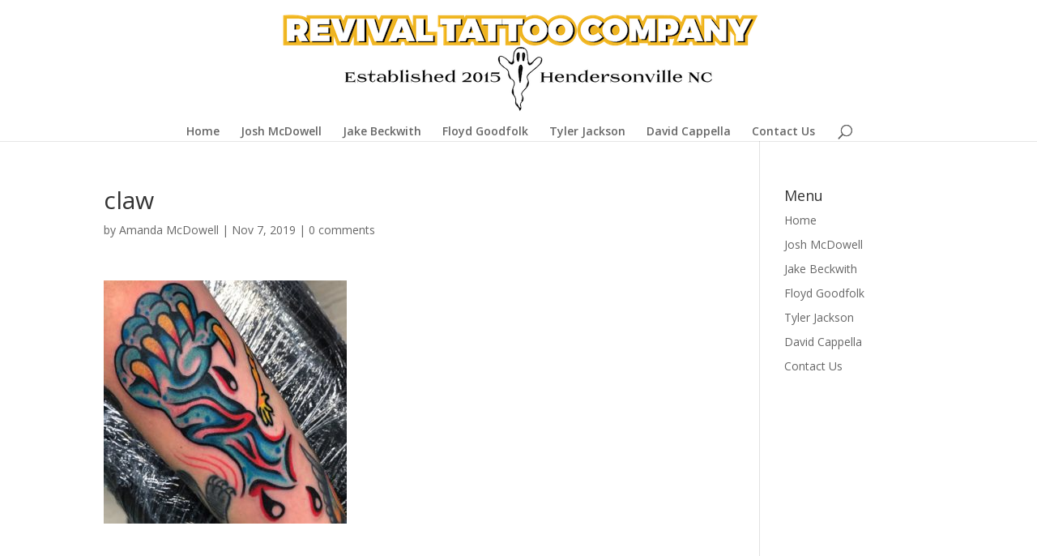

--- FILE ---
content_type: text/html; charset=UTF-8
request_url: http://www.revivaltattoocompany.com/0-8-2/
body_size: 5503
content:
<!DOCTYPE html>
<html lang="en">
<head>
	<meta charset="UTF-8" />
<meta http-equiv="X-UA-Compatible" content="IE=edge">
	<link rel="pingback" href="http://www.revivaltattoocompany.com/xmlrpc.php" />

	<script type="text/javascript">
		document.documentElement.className = 'js';
	</script>

	<script>var et_site_url='http://www.revivaltattoocompany.com';var et_post_id='995';function et_core_page_resource_fallback(a,b){"undefined"===typeof b&&(b=a.sheet.cssRules&&0===a.sheet.cssRules.length);b&&(a.onerror=null,a.onload=null,a.href?a.href=et_site_url+"/?et_core_page_resource="+a.id+et_post_id:a.src&&(a.src=et_site_url+"/?et_core_page_resource="+a.id+et_post_id))}
</script><title>claw | Revival Tattoo Company</title>
<link rel='dns-prefetch' href='//fonts.googleapis.com' />
<link rel='dns-prefetch' href='//s.w.org' />
<link rel="alternate" type="application/rss+xml" title="Revival Tattoo Company &raquo; Feed" href="http://www.revivaltattoocompany.com/feed/" />
<link rel="alternate" type="application/rss+xml" title="Revival Tattoo Company &raquo; Comments Feed" href="http://www.revivaltattoocompany.com/comments/feed/" />
<link rel="alternate" type="application/rss+xml" title="Revival Tattoo Company &raquo; claw Comments Feed" href="http://www.revivaltattoocompany.com/feed/?attachment_id=995" />
		<script type="text/javascript">
			window._wpemojiSettings = {"baseUrl":"https:\/\/s.w.org\/images\/core\/emoji\/11\/72x72\/","ext":".png","svgUrl":"https:\/\/s.w.org\/images\/core\/emoji\/11\/svg\/","svgExt":".svg","source":{"concatemoji":"http:\/\/www.revivaltattoocompany.com\/wp-includes\/js\/wp-emoji-release.min.js?ver=2300ca017fa8f43b2e9277911f0f2f3c"}};
			!function(e,a,t){var n,r,o,i=a.createElement("canvas"),p=i.getContext&&i.getContext("2d");function s(e,t){var a=String.fromCharCode;p.clearRect(0,0,i.width,i.height),p.fillText(a.apply(this,e),0,0);e=i.toDataURL();return p.clearRect(0,0,i.width,i.height),p.fillText(a.apply(this,t),0,0),e===i.toDataURL()}function c(e){var t=a.createElement("script");t.src=e,t.defer=t.type="text/javascript",a.getElementsByTagName("head")[0].appendChild(t)}for(o=Array("flag","emoji"),t.supports={everything:!0,everythingExceptFlag:!0},r=0;r<o.length;r++)t.supports[o[r]]=function(e){if(!p||!p.fillText)return!1;switch(p.textBaseline="top",p.font="600 32px Arial",e){case"flag":return s([55356,56826,55356,56819],[55356,56826,8203,55356,56819])?!1:!s([55356,57332,56128,56423,56128,56418,56128,56421,56128,56430,56128,56423,56128,56447],[55356,57332,8203,56128,56423,8203,56128,56418,8203,56128,56421,8203,56128,56430,8203,56128,56423,8203,56128,56447]);case"emoji":return!s([55358,56760,9792,65039],[55358,56760,8203,9792,65039])}return!1}(o[r]),t.supports.everything=t.supports.everything&&t.supports[o[r]],"flag"!==o[r]&&(t.supports.everythingExceptFlag=t.supports.everythingExceptFlag&&t.supports[o[r]]);t.supports.everythingExceptFlag=t.supports.everythingExceptFlag&&!t.supports.flag,t.DOMReady=!1,t.readyCallback=function(){t.DOMReady=!0},t.supports.everything||(n=function(){t.readyCallback()},a.addEventListener?(a.addEventListener("DOMContentLoaded",n,!1),e.addEventListener("load",n,!1)):(e.attachEvent("onload",n),a.attachEvent("onreadystatechange",function(){"complete"===a.readyState&&t.readyCallback()})),(n=t.source||{}).concatemoji?c(n.concatemoji):n.wpemoji&&n.twemoji&&(c(n.twemoji),c(n.wpemoji)))}(window,document,window._wpemojiSettings);
		</script>
		<meta content="Divi v.3.12" name="generator"/><style type="text/css">
img.wp-smiley,
img.emoji {
	display: inline !important;
	border: none !important;
	box-shadow: none !important;
	height: 1em !important;
	width: 1em !important;
	margin: 0 .07em !important;
	vertical-align: -0.1em !important;
	background: none !important;
	padding: 0 !important;
}
</style>
<link rel='stylesheet' id='divi-fonts-css'  href='http://fonts.googleapis.com/css?family=Open+Sans:300italic,400italic,600italic,700italic,800italic,400,300,600,700,800&#038;subset=latin,latin-ext' type='text/css' media='all' />
<link rel='stylesheet' id='divi-style-css'  href='http://www.revivaltattoocompany.com/wp-content/themes/Divi/style.css?ver=3.12' type='text/css' media='all' />
<link rel='stylesheet' id='dashicons-css'  href='http://www.revivaltattoocompany.com/wp-includes/css/dashicons.min.css?ver=2300ca017fa8f43b2e9277911f0f2f3c' type='text/css' media='all' />
<script type='text/javascript' src='http://www.revivaltattoocompany.com/wp-includes/js/jquery/jquery.js?ver=1.12.4'></script>
<script type='text/javascript' src='http://www.revivaltattoocompany.com/wp-includes/js/jquery/jquery-migrate.min.js?ver=1.4.1'></script>
<link rel='https://api.w.org/' href='http://www.revivaltattoocompany.com/wp-json/' />
<link rel="EditURI" type="application/rsd+xml" title="RSD" href="http://www.revivaltattoocompany.com/xmlrpc.php?rsd" />
<link rel="wlwmanifest" type="application/wlwmanifest+xml" href="http://www.revivaltattoocompany.com/wp-includes/wlwmanifest.xml" /> 

<link rel='shortlink' href='http://www.revivaltattoocompany.com/?p=995' />
<link rel="alternate" type="application/json+oembed" href="http://www.revivaltattoocompany.com/wp-json/oembed/1.0/embed?url=http%3A%2F%2Fwww.revivaltattoocompany.com%2F0-8-2%2F" />
<link rel="alternate" type="text/xml+oembed" href="http://www.revivaltattoocompany.com/wp-json/oembed/1.0/embed?url=http%3A%2F%2Fwww.revivaltattoocompany.com%2F0-8-2%2F&#038;format=xml" />
<script type="text/javascript">
(function(url){
	if(/(?:Chrome\/26\.0\.1410\.63 Safari\/537\.31|WordfenceTestMonBot)/.test(navigator.userAgent)){ return; }
	var addEvent = function(evt, handler) {
		if (window.addEventListener) {
			document.addEventListener(evt, handler, false);
		} else if (window.attachEvent) {
			document.attachEvent('on' + evt, handler);
		}
	};
	var removeEvent = function(evt, handler) {
		if (window.removeEventListener) {
			document.removeEventListener(evt, handler, false);
		} else if (window.detachEvent) {
			document.detachEvent('on' + evt, handler);
		}
	};
	var evts = 'contextmenu dblclick drag dragend dragenter dragleave dragover dragstart drop keydown keypress keyup mousedown mousemove mouseout mouseover mouseup mousewheel scroll'.split(' ');
	var logHuman = function() {
		if (window.wfLogHumanRan) { return; }
		window.wfLogHumanRan = true;
		var wfscr = document.createElement('script');
		wfscr.type = 'text/javascript';
		wfscr.async = true;
		wfscr.src = url + '&r=' + Math.random();
		(document.getElementsByTagName('head')[0]||document.getElementsByTagName('body')[0]).appendChild(wfscr);
		for (var i = 0; i < evts.length; i++) {
			removeEvent(evts[i], logHuman);
		}
	};
	for (var i = 0; i < evts.length; i++) {
		addEvent(evts[i], logHuman);
	}
})('//www.revivaltattoocompany.com/?wordfence_lh=1&hid=D5E284A6293FAC9711D2FAD022FDC532');
</script><meta name="viewport" content="width=device-width, initial-scale=1.0, maximum-scale=1.0, user-scalable=0" /><link rel="shortcut icon" href="http://www.revivaltattoocompany.com/wp-content/uploads/2016/09/RT_favicon.png" /><link rel="stylesheet" id="et-divi-customizer-global-cached-inline-styles" href="http://www.revivaltattoocompany.com/wp-content/cache/et/global/et-divi-customizer-global-17675394936519.min.css" onerror="et_core_page_resource_fallback(this, true)" onload="et_core_page_resource_fallback(this)" /></head>
<body class="attachment attachment-template-default single single-attachment postid-995 attachmentid-995 attachment-jpeg et_pb_button_helper_class et_fixed_nav et_show_nav et_cover_background et_pb_gutter osx et_pb_gutters3 et_primary_nav_dropdown_animation_fade et_secondary_nav_dropdown_animation_fade et_pb_footer_columns4 et_header_style_centered et_right_sidebar et_divi_theme et-db et_minified_js et_minified_css">
	<div id="page-container">

	
	
			<header id="main-header" data-height-onload="30">
			<div class="container clearfix et_menu_container">
							<div class="logo_container">
					<span class="logo_helper"></span>
					<a href="http://www.revivaltattoocompany.com/">
						<img src="http://www.revivaltattoocompany.com/wp-content/uploads/2016/09/revival-tattoo_FINAL.png" alt="Revival Tattoo Company" id="logo" data-height-percentage="100" />
					</a>
				</div>
							<div id="et-top-navigation" data-height="30" data-fixed-height="40">
											<nav id="top-menu-nav">
						<ul id="top-menu" class="nav"><li id="menu-item-280" class="menu-item menu-item-type-post_type menu-item-object-page menu-item-home menu-item-280"><a href="http://www.revivaltattoocompany.com/">Home</a></li>
<li id="menu-item-200" class="menu-item menu-item-type-post_type menu-item-object-page menu-item-200"><a href="http://www.revivaltattoocompany.com/josh_mcdowell/">Josh McDowell</a></li>
<li id="menu-item-271" class="menu-item menu-item-type-post_type menu-item-object-page menu-item-271"><a href="http://www.revivaltattoocompany.com/jake_beckwith/">Jake Beckwith</a></li>
<li id="menu-item-1163" class="menu-item menu-item-type-post_type menu-item-object-page menu-item-1163"><a href="http://www.revivaltattoocompany.com/floyd_goodfolk/">Floyd Goodfolk</a></li>
<li id="menu-item-1187" class="menu-item menu-item-type-post_type menu-item-object-page menu-item-1187"><a href="http://www.revivaltattoocompany.com/tyler_jackson/">Tyler Jackson</a></li>
<li id="menu-item-1186" class="menu-item menu-item-type-post_type menu-item-object-page menu-item-1186"><a href="http://www.revivaltattoocompany.com/david_cappella/">David Cappella</a></li>
<li id="menu-item-22" class="menu-item menu-item-type-post_type menu-item-object-page menu-item-22"><a href="http://www.revivaltattoocompany.com/contact/">Contact Us</a></li>
</ul>						</nav>
					
					
					
										<div id="et_top_search">
						<span id="et_search_icon"></span>
					</div>
					
					<div id="et_mobile_nav_menu">
				<div class="mobile_nav closed">
					<span class="select_page">Select Page</span>
					<span class="mobile_menu_bar mobile_menu_bar_toggle"></span>
				</div>
			</div>				</div> <!-- #et-top-navigation -->
			</div> <!-- .container -->
			<div class="et_search_outer">
				<div class="container et_search_form_container">
					<form role="search" method="get" class="et-search-form" action="http://www.revivaltattoocompany.com/">
					<input type="search" class="et-search-field" placeholder="Search &hellip;" value="" name="s" title="Search for:" />					</form>
					<span class="et_close_search_field"></span>
				</div>
			</div>
		</header> <!-- #main-header -->
			<div id="et-main-area">
	
<div id="main-content">
		<div class="container">
		<div id="content-area" class="clearfix">
			<div id="left-area">
											<article id="post-995" class="et_pb_post post-995 attachment type-attachment status-inherit hentry">
											<div class="et_post_meta_wrapper">
							<h1 class="entry-title">claw</h1>

						<p class="post-meta"> by <span class="author vcard"><a href="http://www.revivaltattoocompany.com/author/amanda/" title="Posts by Amanda McDowell" rel="author">Amanda McDowell</a></span> | <span class="published">Nov 7, 2019</span> | <span class="comments-number"><a href="http://www.revivaltattoocompany.com/0-8-2/#respond">0 comments</a></span></p>
												</div> <!-- .et_post_meta_wrapper -->
				
					<div class="entry-content">
					<p class="attachment"><a href='http://www.revivaltattoocompany.com/wp-content/uploads/2019/11/0-8-1.jpg'><img width="300" height="300" src="http://www.revivaltattoocompany.com/wp-content/uploads/2019/11/0-8-1-300x300.jpg" class="attachment-medium size-medium" alt="" srcset="http://www.revivaltattoocompany.com/wp-content/uploads/2019/11/0-8-1-300x300.jpg 300w, http://www.revivaltattoocompany.com/wp-content/uploads/2019/11/0-8-1-150x150.jpg 150w, http://www.revivaltattoocompany.com/wp-content/uploads/2019/11/0-8-1-768x768.jpg 768w, http://www.revivaltattoocompany.com/wp-content/uploads/2019/11/0-8-1.jpg 881w" sizes="(max-width: 300px) 100vw, 300px" /></a></p>
					</div> <!-- .entry-content -->
					<div class="et_post_meta_wrapper">
					
					
					<!-- You can start editing here. -->

<section id="comment-wrap">
		   <div id="comment-section" class="nocomments">
		  			 <!-- If comments are open, but there are no comments. -->

		  	   </div>
					<div id="respond" class="comment-respond">
		<h3 id="reply-title" class="comment-reply-title"><span>Submit a Comment</span> <small><a rel="nofollow" id="cancel-comment-reply-link" href="/0-8-2/#respond" style="display:none;">Cancel reply</a></small></h3>			<form action="http://www.revivaltattoocompany.com/wp-comments-post.php" method="post" id="commentform" class="comment-form">
				<p class="comment-notes"><span id="email-notes">Your email address will not be published.</span> Required fields are marked <span class="required">*</span></p><p class="comment-form-comment"><label for="comment">Comment</label> <textarea id="comment" name="comment" cols="45" rows="8" maxlength="65525" required="required"></textarea></p><p class="comment-form-author"><label for="author">Name <span class="required">*</span></label> <input id="author" name="author" type="text" value="" size="30" maxlength="245" required='required' /></p>
<p class="comment-form-email"><label for="email">Email <span class="required">*</span></label> <input id="email" name="email" type="text" value="" size="30" maxlength="100" aria-describedby="email-notes" required='required' /></p>
<p class="comment-form-url"><label for="url">Website</label> <input id="url" name="url" type="text" value="" size="30" maxlength="200" /></p>
<p class="form-submit"><input name="submit" type="submit" id="submit" class="submit et_pb_button" value="Submit Comment" /> <input type='hidden' name='comment_post_ID' value='995' id='comment_post_ID' />
<input type='hidden' name='comment_parent' id='comment_parent' value='0' />
</p>			</form>
			</div><!-- #respond -->
		</section>					</div> <!-- .et_post_meta_wrapper -->
				</article> <!-- .et_pb_post -->

						</div> <!-- #left-area -->

				<div id="sidebar">
		<div id="nav_menu-21" class="et_pb_widget widget_nav_menu"><h4 class="widgettitle">Menu</h4><div class="menu-primary-menu-container"><ul id="menu-primary-menu" class="menu"><li class="menu-item menu-item-type-post_type menu-item-object-page menu-item-home menu-item-280"><a href="http://www.revivaltattoocompany.com/">Home</a></li>
<li class="menu-item menu-item-type-post_type menu-item-object-page menu-item-200"><a href="http://www.revivaltattoocompany.com/josh_mcdowell/">Josh McDowell</a></li>
<li class="menu-item menu-item-type-post_type menu-item-object-page menu-item-271"><a href="http://www.revivaltattoocompany.com/jake_beckwith/">Jake Beckwith</a></li>
<li class="menu-item menu-item-type-post_type menu-item-object-page menu-item-1163"><a href="http://www.revivaltattoocompany.com/floyd_goodfolk/">Floyd Goodfolk</a></li>
<li class="menu-item menu-item-type-post_type menu-item-object-page menu-item-1187"><a href="http://www.revivaltattoocompany.com/tyler_jackson/">Tyler Jackson</a></li>
<li class="menu-item menu-item-type-post_type menu-item-object-page menu-item-1186"><a href="http://www.revivaltattoocompany.com/david_cappella/">David Cappella</a></li>
<li class="menu-item menu-item-type-post_type menu-item-object-page menu-item-22"><a href="http://www.revivaltattoocompany.com/contact/">Contact Us</a></li>
</ul></div></div> <!-- end .et_pb_widget -->	</div> <!-- end #sidebar -->
		</div> <!-- #content-area -->
	</div> <!-- .container -->
	</div> <!-- #main-content -->


			<footer id="main-footer">
				

		
				<div id="footer-bottom">
					<div class="container clearfix">
				<ul class="et-social-icons">

	<li class="et-social-icon et-social-facebook">
		<a href="#" class="icon">
			<span>Facebook</span>
		</a>
	</li>
	<li class="et-social-icon et-social-twitter">
		<a href="#" class="icon">
			<span>Twitter</span>
		</a>
	</li>
	<li class="et-social-icon et-social-google-plus">
		<a href="#" class="icon">
			<span>Google</span>
		</a>
	</li>
	<li class="et-social-icon et-social-rss">
		<a href="http://www.revivaltattoocompany.com/feed/" class="icon">
			<span>RSS</span>
		</a>
	</li>

</ul><p id="footer-info">Designed by <a href="http://www.elegantthemes.com" title="Premium WordPress Themes">Elegant Themes</a> | Powered by <a href="http://www.wordpress.org">WordPress</a></p>					</div>	<!-- .container -->
				</div>
			</footer> <!-- #main-footer -->
		</div> <!-- #et-main-area -->


	</div> <!-- #page-container -->

		<script type="text/javascript">
		var et_animation_data = [];
	</script>
	<script type='text/javascript' src='http://www.revivaltattoocompany.com/wp-includes/js/comment-reply.min.js?ver=2300ca017fa8f43b2e9277911f0f2f3c'></script>
<script type='text/javascript'>
/* <![CDATA[ */
var DIVI = {"item_count":"%d Item","items_count":"%d Items"};
var et_shortcodes_strings = {"previous":"Previous","next":"Next"};
var et_pb_custom = {"ajaxurl":"http:\/\/www.revivaltattoocompany.com\/wp-admin\/admin-ajax.php","images_uri":"http:\/\/www.revivaltattoocompany.com\/wp-content\/themes\/Divi\/images","builder_images_uri":"http:\/\/www.revivaltattoocompany.com\/wp-content\/themes\/Divi\/includes\/builder\/images","et_frontend_nonce":"2927d438e6","subscription_failed":"Please, check the fields below to make sure you entered the correct information.","et_ab_log_nonce":"3231732776","fill_message":"Please, fill in the following fields:","contact_error_message":"Please, fix the following errors:","invalid":"Invalid email","captcha":"Captcha","prev":"Prev","previous":"Previous","next":"Next","wrong_captcha":"You entered the wrong number in captcha.","is_builder_plugin_used":"","ignore_waypoints":"no","is_divi_theme_used":"1","widget_search_selector":".widget_search","is_ab_testing_active":"","page_id":"995","unique_test_id":"","ab_bounce_rate":"5","is_cache_plugin_active":"no","is_shortcode_tracking":""};
var et_pb_box_shadow_elements = [];
/* ]]> */
</script>
<script type='text/javascript' src='http://www.revivaltattoocompany.com/wp-content/themes/Divi/js/custom.min.js?ver=3.12'></script>
<script type='text/javascript' src='http://www.revivaltattoocompany.com/wp-content/themes/Divi/includes/builder/scripts/cpt-modules-wrapper.js?ver=3.12'></script>
<script type='text/javascript' src='http://www.revivaltattoocompany.com/wp-content/themes/Divi/core/admin/js/common.js?ver=3.12'></script>
<script type='text/javascript' src='http://www.revivaltattoocompany.com/wp-includes/js/wp-embed.min.js?ver=2300ca017fa8f43b2e9277911f0f2f3c'></script>
</body>
</html>
